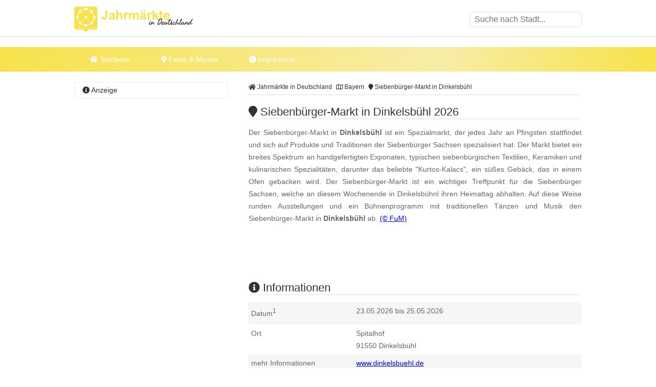

--- FILE ---
content_type: text/html
request_url: https://www.jahrmaerkte-in-deutschland.de/siebenbuerger-markt-in-dinkelsbuehl.html
body_size: 10424
content:
<!DOCTYPE html><html lang="de"><head><title>Siebenb&uuml;rger-Markt in Dinkelsb&uuml;hl 2026</title><meta name="description" content="Der Siebenb&uuml;rger-Markt in Dinkelsb&uuml;hl ist ein Spezialmarkt, der jedes Jahr an Pfingsten stattfindet und sich auf Produkte und Traditionen de..." /><meta name="keywords" content="jahrmarkt, Siebenb&uuml;rger-Markt, Spezialmarkt, Siebenb&uuml;rger Sachsen, Kurtos-Kalacs, Heimattag, Pfingsten, Dinkelsb&uuml;hl, Bayern" /><meta name="geo.placename" content="Dinkelsb&uuml;hl" /><meta name="geo.position" content="49.07125493563976, 10.31941708744321" /><meta name="ICBM" content="49.07125493563976, 10.31941708744321" /><meta property="og:title" content="Siebenb&uuml;rger-Markt in Dinkelsb&uuml;hl 2026" /><meta property="og:description" content="Der Siebenb&uuml;rger-Markt in Dinkelsb&uuml;hl ist ein Spezialmarkt, der jedes Jahr an Pfingsten stattfindet und sich auf Produkte und Traditionen de..." /><meta property="og:image" content="https://www.jahrmaerkte-in-deutschland.de/ogimage/siebenbuerger-markt-in-dinkelsbuehl.png"><meta http-equiv="content-type" content="text/html; charset=utf-8" /><meta name="viewport" content="width=device-width, initial-scale=1.0"><meta name="rating" content="general"><meta name="dcterms.audience" content="global"><meta name="revisit-after" content="1 month"><meta name="robots" content="all"><meta name="geo.region" content="DE" /><meta property="og:type" content="website" /><meta property="og:url" content="https://www.jahrmaerkte-in-deutschland.de/siebenbuerger-markt-in-dinkelsbuehl.html" /><meta property="og:image:width" content="1500"><meta property="og:image:height" content="1500"><link rel="shortcut icon" href="theme/img/favicon.png" type="image/png" /><script>(function(){/* Copyright The Closure Library Authors. SPDX-License-Identifier: Apache-2.0
*/
'use strict';var g=function(a){var b=0;return function(){return b<a.length?{done:!1,value:a[b++]}:{done:!0}}},l=this||self,m=/^[\w+/_-]+[=]{0,2}$/,p=null,q=function(){},r=function(a){var b=typeof a;if("object"==b)if(a){if(a instanceof Array)return"array";if(a instanceof Object)return b;var c=Object.prototype.toString.call(a);if("[object Window]"==c)return"object";if("[object Array]"==c||"number"==typeof a.length&&"undefined"!=typeof a.splice&&"undefined"!=typeof a.propertyIsEnumerable&&!a.propertyIsEnumerable("splice"))return"array";
if("[object Function]"==c||"undefined"!=typeof a.call&&"undefined"!=typeof a.propertyIsEnumerable&&!a.propertyIsEnumerable("call"))return"function"}else return"null";else if("function"==b&&"undefined"==typeof a.call)return"object";return b},u=function(a,b){function c(){}c.prototype=b.prototype;a.prototype=new c;a.prototype.constructor=a};var v=function(a,b){Object.defineProperty(l,a,{configurable:!1,get:function(){return b},set:q})};var y=function(a,b){this.b=a===w&&b||"";this.a=x},x={},w={};var aa=function(a,b){a.src=b instanceof y&&b.constructor===y&&b.a===x?b.b:"type_error:TrustedResourceUrl";if(null===p)b:{b=l.document;if((b=b.querySelector&&b.querySelector("script[nonce]"))&&(b=b.nonce||b.getAttribute("nonce"))&&m.test(b)){p=b;break b}p=""}b=p;b&&a.setAttribute("nonce",b)};var z=function(){return Math.floor(2147483648*Math.random()).toString(36)+Math.abs(Math.floor(2147483648*Math.random())^+new Date).toString(36)};var A=function(a,b){b=String(b);"application/xhtml+xml"===a.contentType&&(b=b.toLowerCase());return a.createElement(b)},B=function(a){this.a=a||l.document||document};B.prototype.appendChild=function(a,b){a.appendChild(b)};var C=function(a,b,c,d,e,f){try{var k=a.a,h=A(a.a,"SCRIPT");h.async=!0;aa(h,b);k.head.appendChild(h);h.addEventListener("load",function(){e();d&&k.head.removeChild(h)});h.addEventListener("error",function(){0<c?C(a,b,c-1,d,e,f):(d&&k.head.removeChild(h),f())})}catch(n){f()}};var ba=l.atob("aHR0cHM6Ly93d3cuZ3N0YXRpYy5jb20vaW1hZ2VzL2ljb25zL21hdGVyaWFsL3N5c3RlbS8xeC93YXJuaW5nX2FtYmVyXzI0ZHAucG5n"),ca=l.atob("WW91IGFyZSBzZWVpbmcgdGhpcyBtZXNzYWdlIGJlY2F1c2UgYWQgb3Igc2NyaXB0IGJsb2NraW5nIHNvZnR3YXJlIGlzIGludGVyZmVyaW5nIHdpdGggdGhpcyBwYWdlLg=="),da=l.atob("RGlzYWJsZSBhbnkgYWQgb3Igc2NyaXB0IGJsb2NraW5nIHNvZnR3YXJlLCB0aGVuIHJlbG9hZCB0aGlzIHBhZ2Uu"),ea=function(a,b,c){this.b=a;this.f=new B(this.b);this.a=null;this.c=[];this.g=!1;this.i=b;this.h=c},F=function(a){if(a.b.body&&!a.g){var b=
function(){D(a);l.setTimeout(function(){return E(a,3)},50)};C(a.f,a.i,2,!0,function(){l[a.h]||b()},b);a.g=!0}},D=function(a){for(var b=G(1,5),c=0;c<b;c++){var d=H(a);a.b.body.appendChild(d);a.c.push(d)}b=H(a);b.style.bottom="0";b.style.left="0";b.style.position="fixed";b.style.width=G(100,110).toString()+"%";b.style.zIndex=G(2147483544,2147483644).toString();b.style["background-color"]=I(249,259,242,252,219,229);b.style["box-shadow"]="0 0 12px #888";b.style.color=I(0,10,0,10,0,10);b.style.display=
"flex";b.style["justify-content"]="center";b.style["font-family"]="Roboto, Arial";c=H(a);c.style.width=G(80,85).toString()+"%";c.style.maxWidth=G(750,775).toString()+"px";c.style.margin="24px";c.style.display="flex";c.style["align-items"]="flex-start";c.style["justify-content"]="center";d=A(a.f.a,"IMG");d.className=z();d.src=ba;d.style.height="24px";d.style.width="24px";d.style["padding-right"]="16px";var e=H(a),f=H(a);f.style["font-weight"]="bold";f.textContent=ca;var k=H(a);k.textContent=da;J(a,
e,f);J(a,e,k);J(a,c,d);J(a,c,e);J(a,b,c);a.a=b;a.b.body.appendChild(a.a);b=G(1,5);for(c=0;c<b;c++)d=H(a),a.b.body.appendChild(d),a.c.push(d)},J=function(a,b,c){for(var d=G(1,5),e=0;e<d;e++){var f=H(a);b.appendChild(f)}b.appendChild(c);c=G(1,5);for(d=0;d<c;d++)e=H(a),b.appendChild(e)},G=function(a,b){return Math.floor(a+Math.random()*(b-a))},I=function(a,b,c,d,e,f){return"rgb("+G(Math.max(a,0),Math.min(b,255)).toString()+","+G(Math.max(c,0),Math.min(d,255)).toString()+","+G(Math.max(e,0),Math.min(f,
255)).toString()+")"},H=function(a){a=A(a.f.a,"DIV");a.className=z();return a},E=function(a,b){0>=b||null!=a.a&&0!=a.a.offsetHeight&&0!=a.a.offsetWidth||(fa(a),D(a),l.setTimeout(function(){return E(a,b-1)},50))},fa=function(a){var b=a.c;var c="undefined"!=typeof Symbol&&Symbol.iterator&&b[Symbol.iterator];b=c?c.call(b):{next:g(b)};for(c=b.next();!c.done;c=b.next())(c=c.value)&&c.parentNode&&c.parentNode.removeChild(c);a.c=[];(b=a.a)&&b.parentNode&&b.parentNode.removeChild(b);a.a=null};var ia=function(a,b,c,d,e){var f=ha(c),k=function(n){n.appendChild(f);l.setTimeout(function(){f?(0!==f.offsetHeight&&0!==f.offsetWidth?b():a(),f.parentNode&&f.parentNode.removeChild(f)):a()},d)},h=function(n){document.body?k(document.body):0<n?l.setTimeout(function(){h(n-1)},e):b()};h(3)},ha=function(a){var b=document.createElement("div");b.className=a;b.style.width="1px";b.style.height="1px";b.style.position="absolute";b.style.left="-10000px";b.style.top="-10000px";b.style.zIndex="-10000";return b};var K={},L=null;var M=function(){},N="function"==typeof Uint8Array,O=function(a,b){a.b=null;b||(b=[]);a.j=void 0;a.f=-1;a.a=b;a:{if(b=a.a.length){--b;var c=a.a[b];if(!(null===c||"object"!=typeof c||Array.isArray(c)||N&&c instanceof Uint8Array)){a.g=b-a.f;a.c=c;break a}}a.g=Number.MAX_VALUE}a.i={}},P=[],Q=function(a,b){if(b<a.g){b+=a.f;var c=a.a[b];return c===P?a.a[b]=[]:c}if(a.c)return c=a.c[b],c===P?a.c[b]=[]:c},R=function(a,b,c){a.b||(a.b={});if(!a.b[c]){var d=Q(a,c);d&&(a.b[c]=new b(d))}return a.b[c]};
M.prototype.h=N?function(){var a=Uint8Array.prototype.toJSON;Uint8Array.prototype.toJSON=function(){var b;void 0===b&&(b=0);if(!L){L={};for(var c="ABCDEFGHIJKLMNOPQRSTUVWXYZabcdefghijklmnopqrstuvwxyz0123456789".split(""),d=["+/=","+/","-_=","-_.","-_"],e=0;5>e;e++){var f=c.concat(d[e].split(""));K[e]=f;for(var k=0;k<f.length;k++){var h=f[k];void 0===L[h]&&(L[h]=k)}}}b=K[b];c=[];for(d=0;d<this.length;d+=3){var n=this[d],t=(e=d+1<this.length)?this[d+1]:0;h=(f=d+2<this.length)?this[d+2]:0;k=n>>2;n=(n&
3)<<4|t>>4;t=(t&15)<<2|h>>6;h&=63;f||(h=64,e||(t=64));c.push(b[k],b[n],b[t]||"",b[h]||"")}return c.join("")};try{return JSON.stringify(this.a&&this.a,S)}finally{Uint8Array.prototype.toJSON=a}}:function(){return JSON.stringify(this.a&&this.a,S)};var S=function(a,b){return"number"!==typeof b||!isNaN(b)&&Infinity!==b&&-Infinity!==b?b:String(b)};M.prototype.toString=function(){return this.a.toString()};var T=function(a){O(this,a)};u(T,M);var U=function(a){O(this,a)};u(U,M);var ja=function(a,b){this.c=new B(a);var c=R(b,T,5);c=new y(w,Q(c,4)||"");this.b=new ea(a,c,Q(b,4));this.a=b},ka=function(a,b,c,d){b=new T(b?JSON.parse(b):null);b=new y(w,Q(b,4)||"");C(a.c,b,3,!1,c,function(){ia(function(){F(a.b);d(!1)},function(){d(!0)},Q(a.a,2),Q(a.a,3),Q(a.a,1))})};var la=function(a,b){V(a,"internal_api_load_with_sb",function(c,d,e){ka(b,c,d,e)});V(a,"internal_api_sb",function(){F(b.b)})},V=function(a,b,c){a=l.btoa(a+b);v(a,c)},W=function(a,b,c){for(var d=[],e=2;e<arguments.length;++e)d[e-2]=arguments[e];e=l.btoa(a+b);e=l[e];if("function"==r(e))e.apply(null,d);else throw Error("API not exported.");};var X=function(a){O(this,a)};u(X,M);var Y=function(a){this.h=window;this.a=a;this.b=Q(this.a,1);this.f=R(this.a,T,2);this.g=R(this.a,U,3);this.c=!1};Y.prototype.start=function(){ma();var a=new ja(this.h.document,this.g);la(this.b,a);na(this)};
var ma=function(){var a=function(){if(!l.frames.googlefcPresent)if(document.body){var b=document.createElement("iframe");b.style.display="none";b.style.width="0px";b.style.height="0px";b.style.border="none";b.style.zIndex="-1000";b.style.left="-1000px";b.style.top="-1000px";b.name="googlefcPresent";document.body.appendChild(b)}else l.setTimeout(a,5)};a()},na=function(a){var b=Date.now();W(a.b,"internal_api_load_with_sb",a.f.h(),function(){var c;var d=a.b,e=l[l.btoa(d+"loader_js")];if(e){e=l.atob(e);
e=parseInt(e,10);d=l.btoa(d+"loader_js").split(".");var f=l;d[0]in f||"undefined"==typeof f.execScript||f.execScript("var "+d[0]);for(;d.length&&(c=d.shift());)d.length?f[c]&&f[c]!==Object.prototype[c]?f=f[c]:f=f[c]={}:f[c]=null;c=Math.abs(b-e);c=1728E5>c?0:c}else c=-1;0!=c&&(W(a.b,"internal_api_sb"),Z(a,Q(a.a,6)))},function(c){Z(a,c?Q(a.a,4):Q(a.a,5))})},Z=function(a,b){a.c||(a.c=!0,a=new l.XMLHttpRequest,a.open("GET",b,!0),a.send())};(function(a,b){l[a]=function(c){for(var d=[],e=0;e<arguments.length;++e)d[e-0]=arguments[e];l[a]=q;b.apply(null,d)}})("__d3lUW8vwsKlB__",function(a){"function"==typeof window.atob&&(a=window.atob(a),a=new X(a?JSON.parse(a):null),(new Y(a)).start())});}).call(this);
window.__d3lUW8vwsKlB__("[base64]");</script><script async src="https://securepubads.g.doubleclick.net/tag/js/gpt.js"></script><script> window.googletag = window.googletag || {cmd: []}; googletag.cmd.push(function() { googletag.defineSlot('/6496799/JAD_LAY', [1, 1], 'div-gpt-ad-1712745913959-0').addService(googletag.pubads());	googletag.defineSlot('/6496799/JAD_LDB', [[800, 250], [970, 250], [970, 90], [728, 90], [300, 250], [300, 75], [300, 100]], 'div-gpt-ad-1712745960722-0').addService(googletag.pubads());	googletag.defineSlot('/6496799/JAD_SI_1', [[300, 600], [300, 1050], [300, 250]], 'div-gpt-ad-1712746043735-0').addService(googletag.pubads());	googletag.defineSlot('/6496799/JAD_CON_1', [[300, 250], [468, 60], [640, 180]], 'div-gpt-ad-1712746071099-0').addService(googletag.pubads());	googletag.defineSlot('/6496799/JAD_CON_2', [[468, 60], [300, 250], [640, 180]], 'div-gpt-ad-1712746095280-0').addService(googletag.pubads());	googletag.defineSlot('/6496799/JAD_CON_3', [[300, 250], [468, 60], [640, 180]], 'div-gpt-ad-1712746119574-0').addService(googletag.pubads()); googletag.pubads().enableSingleRequest(); googletag.enableServices(); });</script><script async src="//pagead2.googlesyndication.com/pagead/js/adsbygoogle.js"></script><script>(adsbygoogle = window.adsbygoogle || []).push({	google_ad_client: "ca-pub-7684566532146130",	enable_page_level_ads: true,	overlays: {bottom: true}	});</script><link rel="stylesheet" href="https://cdn.feste-und-maerkte.de/css/all.min.css"><link rel="stylesheet" href="theme/css/style.min.css"></head><nav><div class="wrp cla"><a href="./" title="Jahrm&auml;rkte in Deutschland - Startseite" id="logo"></a><label for="drop-s" class="toggle search"><i class="fa fa-search"></i></label><input type="checkbox" id="drop-s" /><form id="search" method="post"><input type="text" name="search" list="cities" id="suggest" autocomplete="off" placeholder="Suche nach Stadt..." /><datalist id="cities"></datalist></form></div><div id="ldb"><div id='div-gpt-ad-1712745960722-0'> <script> googletag.cmd.push(function() { googletag.display('div-gpt-ad-1712745960722-0'); }); </script></div></div><div class="mwrp"><label for="drop" class="toggle m"><i class="fa fa-bars"></i></label><input type="checkbox" id="drop" /><ul class="menu"><li><a href="./" title="Startseite von Jahrm&auml;rkte in Deutschland"><i class="fa fa-home"></i> Startseite</a></li><li><label for="drop-1" class="toggle"><i class="fa fa-map-marker"></i> Feste & Märkte</label><a href="#"><i class="fa fa-map-marker-alt"></i> Feste & Märkte</a><input type="checkbox" id="drop-1"/><ul><li><a href="https://www.weihnachtsmaerkte-in-deutschland.de/" title="Weihnachtsm&auml;rkte in Deutschland" class="wmd">Weihnachtsm&auml;rkte</a></li><li><a href="https://www.weinfeste-in-deutschland.de/" title="Weinfeste in Deutschland" class="wfd">Weinfeste</a></li><li><a href="https://www.volksfeste-in-deutschland.de" title="Volksfeste in Deutschland" class="vod">Volksfeste</a></li><li><a href="https://www.jahrmaerkte-in-deutschland.de/" title="Jahrm&auml;rkte in Deutschland" class="jad">Jahrm&auml;rkte</a></li><li><a href="https://www.ostern-in-deutschland.de/" title="Ostern in Deutschland" class="osd">Ostern</a></li><li><a href="https://www.kirmes-in-deutschland.de/" title="Kirmes in Deutschland" class="kid">Kirmes</a></li><li><a href="https://www.stadtfeste-in-deutschland.de/" title="Stadtfeste in Deutschland" class="std">Stadtfeste</a></li><li><a href="https://www.dorffeste-in-deutschland.de/" title="Dorffeste in Deutschland" class="dod">Dorffeste</a></li><li><a href="https://www.feste-und-maerkte.de" title="Feste &amp; M&auml;rkte Blog" class="vod">Feste &amp; M&auml;rkte</a></li></ul></li><li><a href="impressum.html" title="Impressum von Jahrm&auml;rkte in Deutschland"><i class="fa fa-info-circle"></i> Impressum</a></li></ul></div><div id='div-gpt-ad-1712745960722-0'> <script> googletag.cmd.push(function() { googletag.display('div-gpt-ad-1712745960722-0'); }); </script></div></nav><div id="cnt" class="cla"><main><ol id="bc" itemscope itemtype="http://schema.org/BreadcrumbList"> <li itemprop="itemListElement" itemscope itemtype="http://schema.org/ListItem"><a itemprop="item" href="https://www.jahrmaerkte-in-deutschland.de/" title="Jahrm&auml;rkte in Deutschland"><span itemprop="name"><i class="fa fa-home"></i> Jahrm&auml;rkte in Deutschland</span></a><meta itemprop="position" content="1" /> </li> <li itemprop="itemListElement" itemscope itemtype="http://schema.org/ListItem"><a itemprop="item" href="bayern.html" title="Jahrm&auml;rkte in Bayern"><span itemprop="name"><i class="far fa-map"></i> Bayern</span></a><meta itemprop="position" content="2" /> </li> <li itemprop="itemListElement" itemscope itemtype="http://schema.org/ListItem"><a itemprop="item" href="https://www.jahrmaerkte-in-deutschland.de/siebenbuerger-markt-in-dinkelsbuehl.html" title="Siebenb&uuml;rger-Markt in Dinkelsb&uuml;hl"><span itemprop="name"><i class="fa fa-map-marker"></i> Siebenb&uuml;rger-Markt in Dinkelsb&uuml;hl</span></a><meta itemprop="position" content="3" /> </li> </ol><div itemscope itemtype="https://schema.org/Event"><h1 itemprop="name"><i class="fa fa-map-marker"></i> Siebenb&uuml;rger-Markt in Dinkelsb&uuml;hl 2026</h1><p itemprop="description">Der Siebenb&uuml;rger-Markt in <b>Dinkelsb&uuml;hl</b> ist ein Spezialmarkt, der jedes Jahr an Pfingsten stattfindet und sich auf Produkte und Traditionen der Siebenb&uuml;rger Sachsen spezialisiert hat. Der Markt bietet ein breites Spektrum an handgefertigten Exponaten, typischen siebenb&uuml;rgischen Textilien, Keramiken und kulinarischen Spezialit&auml;ten, darunter das beliebte "Kurtos-Kalacs", ein s&uuml;&szlig;es Geb&auml;ck, das in einem Ofen gebacken wird. Der Siebenb&uuml;rger-Markt ist ein wichtiger Treffpunkt f&uuml;r die Siebenb&uuml;rger Sachsen, welche an diesem Wochenende in Dinkelsb&uuml;hnl ihren Heimattag abhalten. Auf diese Weise runden Ausstellungen und ein B&uuml;hnenprogramm mit traditionellen T&auml;nzen und Musik den Siebenb&uuml;rger-Markt in <b>Dinkelsb&uuml;hl</b> ab. <span class="copyright"> <a href="urheberrecht.html" title="Hinweise zum Urheberrecht">(&copy; FuM)</a> </span><br /></p><br /><div id='div-gpt-ad-1712746095280-0' style='min-width: 300px; min-height: 60px;'> <script> googletag.cmd.push(function() { googletag.display('div-gpt-ad-1712746095280-0'); }); </script></div><br /><h2><i class="fa fa-info-circle"></i> Informationen</h2><dl><dt>Datum<sup>1</sup></dt><dd class="cla"><meta itemprop="startDate" content="2026-05-23"><meta itemprop="endDate" content="2026-05-25">23.05.2026 bis 25.05.2026<br /></dd><dt>Ort</dt><dd class="cla"><div itemprop="location" itemscope itemtype="https://schema.org/Place">Spitalhof<div itemprop="address" itemscope itemtype="https://schema.org/PostalAddress"><span itemprop="postalCode">91550</span><span itemprop="addressLocality"> Dinkelsb&uuml;hl</span></div></div></dd><dt>mehr Informationen</dt><dd><a href="http://www.dinkelsbuehl.de" title="weitere Informationen zu "Siebenb&uuml;rger-Markt in Dinkelsb&uuml;hl" auf der Webseite www.dinkelsbuehl.de" target="_blank">www.dinkelsbuehl.de</a></dd></dl></div><ul class="shr cla"><li><a href="javascript:shareme('https://www.facebook.com/sharer/sharer.php?u=https://www.jahrmaerkte-in-deutschland.de/siebenbuerger-markt-in-dinkelsbuehl.html')" class="faceb"><i class="fab fa-facebook-f"></i></a></li><li><a href="javascript:shareme('https://twitter.com/intent/tweet?original_referer=https://www.jahrmaerkte-in-deutschland.de/siebenbuerger-markt-in-dinkelsbuehl.html&source=tweetbutton&text=&url=https://www.jahrmaerkte-in-deutschland.de/siebenbuerger-markt-in-dinkelsbuehl.html')" class="twitt"><i class="fab fa-twitter"></i></a></li><li><a href="javascript:shareme('http://www.linkedin.com/shareArticle?mini=true&url=https://www.jahrmaerkte-in-deutschland.de/siebenbuerger-markt-in-dinkelsbuehl.html&title=')" class="linked"><i class="fab fa-linkedin-in"></i></a></li><li><a href="WhatsApp://send?text=https://www.jahrmaerkte-in-deutschland.de/siebenbuerger-markt-in-dinkelsbuehl.html" class="whats"><i class="fab fa-whatsapp"></i></a></li><li><a href="mailto:?subject=Diese Veranstaltung könnte dir gefallen: Siebenb&uuml;rger-Markt in Dinkelsb&uuml;hl&amp;body=Hallo,%0D%0A%0D%0Aich&nbsp;habe&nbsp;eine&nbsp;interessante&nbsp;Veranstaltung&nbsp;bei&nbsp;Jahrm&auml;rkte in Deutschland in Deutschland&nbsp;gefunden:&nbsp;https://www.jahrmaerkte-in-deutschland.de/siebenbuerger-markt-in-dinkelsbuehl.html %0D%0A%0D%0AViele&nbsp;Gr&uuml;&szlig;e" class="email"><i class="fa fa-envelope"></i></a></li></ul><div class="spc cla"><i class="fa fa-ticket-alt"></i><p>Mehr erleben in Dinkelsb&uuml;hl! Hier finden Sie Tickets, Konzertkarten und Eintrittskarten f&uuml;r Konzerte, Shows &amp; Musicals in Dinkelsb&uuml;hl und Umgebung!</p><a href="https://www.awin1.com/cread.php?awinmid=11388&awinaffid=399727&ued=https%3A%2F%2Fwww.eventim.de%2Fsearch%2F%3Faffiliate%3DEVE%26zipcode%3D91550%26distance%3D30%26sort%3DDateAsc" target="_blank" title="Tickets f&uuml;r Dinkelsb&uuml;hl und Umgebung">jetzt Events in und um Dinkelsb&uuml;hl finden</a></div></main><aside><h4><i class="fa fa-info-circle"></i> Anzeige</h4><div id='div-gpt-ad-1712746043735-0' style='min-width: 300px; min-height: 250px;'> <script> googletag.cmd.push(function() { googletag.display('div-gpt-ad-1712746043735-0'); }); </script></div></aside><main><h2><i class="fa fa-map-marker"></i> Siebenb&uuml;rger-Markt in Dinkelsb&uuml;hl auf der Karte</h2><div id="map_canvas" style="width:100%; height: 300px;"><p class="inf">Klicken Sie hier, um <strong>Siebenb&uuml;rger-Markt in Dinkelsb&uuml;hl</strong> auf der Karte anzuzeigen.</p></div><script type="text/javascript">var locations = [['<div class="bubble"><h4>Siebenb&uuml;rger-Markt in Dinkelsb&uuml;hl</h4>Spitalhof<br />91550 Dinkelsb&uuml;hl</div>', 49.07125493563976, 10.31941708744321, 1]];	function initialize() {	var map = new google.maps.Map(document.getElementById('map_canvas'), {	zoom: 10,	center: new google.maps.LatLng(49.07125493563976, 10.31941708744321),	mapTypeId: google.maps.MapTypeId.ROADMAP	});	var infowindow = new google.maps.InfoWindow({maxWidth: 250});	var marker, i;	for (i = 0; i < locations.length; i++) {	marker = new google.maps.Marker({	position: new google.maps.LatLng(locations[i][1], locations[i][2]),	map: map,	});	google.maps.event.addListener(marker, 'click', (function(marker, i) {	return function() {	infowindow.setContent(locations[i][0]);	infowindow.open(map, marker);	}	})(marker, i));	}	}</script><br><h2><i class="fa fa-flag"></i> Feste &amp; M&auml;rkte in der N&auml;he von Dinkelsb&uuml;hl</h2><p>Diese &Uuml;bersicht wird Ihnen mit freundlicher Unterst&uuml;tzung von "<a href="https://www.feste-und-maerkte.de" title="Feste und Märkte in Deutschlad" target="_blank">Feste-und-Maerkte.de</a>" pr&auml;sentiert. Dort finden Sie viele weitere <a href="https://www.feste-und-maerkte.de/stadt/dinkelsbuehl.html" title="weitere Feste &amp; M&auml;rkte in und um Dinkelsb&uuml;hl">Feste &amp; M&auml;rkte in der N&auml;he von Dinkelsb&uuml;hl</a>.</p><ul id="neigh"><li><a href="https://www.weihnachtsmaerkte-in-deutschland.de/weihnachtsmarkt-in-dinkelsbuehl.html" title="In der Nähe von Dinkelsb&uuml;hl: Weihnachtsmarkt in Dinkelsb&uuml;hl">Weihnachtsmarkt in Dinkelsb&uuml;hl</a></li><li><a href="https://www.ostern-in-deutschland.de/ostermarkt-in-dinkelsbuehl.html" title="In der Nähe von Dinkelsb&uuml;hl: Ostermarkt in Dinkelsb&uuml;hl">Ostermarkt in Dinkelsb&uuml;hl</a></li><li><a href="https://www.jahrmaerkte-in-deutschland.de/bartholomaeus-jahrmarkt-in-dinkelsbuehl.html" title="In der Nähe von Dinkelsb&uuml;hl: Bartholom&auml;us-Jahrmarkt in Dinkelsb&uuml;hl">Bartholom&auml;us-Jahrmarkt in Dinkelsb&uuml;hl</a></li><li><a href="https://www.jahrmaerkte-in-deutschland.de/ursula-jahrmarkt-in-dinkelsbuehl.html" title="In der Nähe von Dinkelsb&uuml;hl: Ursula-Jahrmarkt in Dinkelsb&uuml;hl">Ursula-Jahrmarkt in Dinkelsb&uuml;hl</a></li><li><a href="https://www.jahrmaerkte-in-deutschland.de/martini-jahrmarkt-in-dinkelsbuehl.html" title="In der Nähe von Dinkelsb&uuml;hl: Martini-Jahrmarkt in Dinkelsb&uuml;hl">Martini-Jahrmarkt in Dinkelsb&uuml;hl</a></li></ul><br /><div id='div-gpt-ad-1712746119574-0' style='min-width: 300px; min-height: 60px;'> <script> googletag.cmd.push(function() { googletag.display('div-gpt-ad-1712746119574-0'); }); </script></div><br /><h2><i class="fa fa-car"></i> St&auml;dte in der N&auml;he von Dinkelsb&uuml;hl</h2><p>Diese &Uuml;bersicht wird Ihnen mit freundlicher Unterst&uuml;tzung von "Feste-und-Maerkte.de" pr&auml;sentiert. Weitere St&auml;dte in der N&auml;he von <a href="https://www.feste-und-maerkte.de/stadt/dinkelsbuehl.html" title="Mehr Informationen zu Dinkelsb&uuml;hl">Dinkelsb&uuml;hl</a> finden Sie <a href="https://www.feste-und-maerkte.de/" title="St&auml;dte in der N&auml;he von Dinkelsb&uuml;hl bei Feste-und-Maerkte.de">hier</a>. Die angegebene Entfernung entspricht etwa der Luftlinie zwischen den St&auml;dten.</p><ul><li><a href="https://www.feste-und-maerkte.de/stadt/fichtenau.html" title="Feste und M&auml;rkte in Fichtenau">Fichtenau (ca. 8 km)</a></li><li><a href="https://www.feste-und-maerkte.de/stadt/dentlein.html" title="Feste und M&auml;rkte in Dentlein">Dentlein (ca. 11 km)</a></li><li><a href="https://www.feste-und-maerkte.de/stadt/ellwangen-jagst.html" title="Feste und M&auml;rkte in Ellwangen (Jagst)">Ellwangen (Jagst) (ca. 18 km)</a></li><li><a href="https://www.feste-und-maerkte.de/stadt/bopfingen.html" title="Feste und M&auml;rkte in Bopfingen">Bopfingen (ca. 24 km)</a></li><li><a href="https://www.feste-und-maerkte.de/stadt/schillingsfuerst.html" title="Feste und M&auml;rkte in Schillingsf&uuml;rst">Schillingsf&uuml;rst (ca. 24 km)</a></li></ul></main>﻿<aside><h4><i class="fa fa-cloud"></i> zufällige Veranstaltungen</h4><p class="cld"><span class="lvl5"><a href="https://www.weihnachtsmaerkte-in-deutschland.de/adventsmarkt-in-gross-umstadt.html" title="Gro&szlig;-Umstadt: Adventsmarkt in Gro&szlig;-Umstadt">Gro&szlig;-Umstadt</a></span> <span class="lvl5"><a href="https://www.dorffeste-in-deutschland.de/dorffest-in-langenzenn.html" title="Langenzenn: Dorffest in Langenzenn OT Lohe">Langenzenn</a></span> <span class="lvl4"><a href="https://www.stadtfeste-in-deutschland.de/strassenparty-in-rheine.html" title="Rheine: Stra&szlig;enparty in Rheine">Rheine</a></span> <span class="lvl2"><a href="https://www.weihnachtsmaerkte-in-deutschland.de/schwedischer-weihnachtsmarkt-in-wunstorf.html" title="Wunstorf: Schwedischer Weihnachtsmarkt in Wunstorf">Wunstorf</a></span> <span class="lvl2"><a href="https://www.weinfeste-in-deutschland.de/winzerfest-in-st-peter-ording.html" title="St. Peter-Ording: Winzerfest in St. Peter-Ording">St. Peter-Ording</a></span> <span class="lvl1"><a href="https://www.jahrmaerkte-in-deutschland.de/gartenmarkt-in-rechberghausen.html" title="Rechberghausen: Gartenmarkt in Rechberghausen">Rechberghausen</a></span> <span class="lvl1"><a href="https://www.weihnachtsmaerkte-in-deutschland.de/stallweihnacht-bei-haflinger-luber-in-greding-untermaessing.html" title="Greding: Stallweihnacht bei Haflinger Luber in Greding-Unterm&auml;ssing">Greding</a></span> <span class="lvl6"><a href="https://www.volksfeste-in-deutschland.de/schlossherbst-schloss-dyck-in-juechen.html" title="J&uuml;chen: Schlossherbst Schloss Dyck in J&uuml;chen">J&uuml;chen</a></span> <span class="lvl4"><a href="https://www.weihnachtsmaerkte-in-deutschland.de/weihnachtsmarkt-in-zeulenroda-ot-triebes.html" title="Zeulenroda-Triebes: Weihnachtsmarkt in Zeulenroda OT Triebes">Zeulenroda-Triebes</a></span> <span class="lvl4"><a href="https://www.volksfeste-in-deutschland.de/kuerbisfestival-in-neuenkirchen.html" title="Neuenkirchen (Kreis Steinfurt): K&uuml;rbisfestival in Neuenkirchen">Neuenkirchen (Kreis Steinfurt)</a></span> <span class="lvl4"><a href="https://www.weihnachtsmaerkte-in-deutschland.de/weihnachtsmarkt-in-buettelborn.html" title="B&uuml;ttelborn: Weihnachtsmarkt in B&uuml;ttelborn">B&uuml;ttelborn</a></span> <span class="lvl5"><a href="https://www.stadtfeste-in-deutschland.de/boehmische-tage-babelsberg.html" title="Potsdam: B&ouml;hmische Tage Babelsberg">Potsdam</a></span> <span class="lvl2"><a href="https://www.weihnachtsmaerkte-in-deutschland.de/belznickelmarkt-in-pirmasens.html" title="Pirmasens: Belznickelmarkt in Pirmasens">Pirmasens</a></span> <span class="lvl5"><a href="https://www.dorffeste-in-deutschland.de/dorffest-in-goerwihl-ot-ruesswihl.html" title="G&ouml;rwihl: Dorffest in G&ouml;rwihl OT R&uuml;&szlig;wihl">G&ouml;rwihl</a></span> <span class="lvl4"><a href="https://www.ostern-in-deutschland.de/ostermarkt-in-kirchheim.html" title="Kirchheim (Hessen): Ostermarkt in Kirchheim">Kirchheim (Hessen)</a></span> <span class="lvl2"><a href="https://www.stadtfeste-in-deutschland.de/viertelvergnuegen-in-bremen.html" title="Bremen: Viertelvergn&uuml;gen in Bremen">Bremen</a></span> <span class="lvl5"><a href="https://www.ostern-in-deutschland.de/ostermarkt-in-schlierbach-bei-bad-endbach.html" title="Bad Endbach: Oster- und Hobbymarkt in Schlierbach bei Bad Endbach">Bad Endbach</a></span> <span class="lvl3"><a href="https://www.volksfeste-in-deutschland.de/herbstfest-in-rosenheim.html" title="Rosenheim: Herbstfest in Rosenheim">Rosenheim</a></span> <span class="lvl4"><a href="https://www.jahrmaerkte-in-deutschland.de/greener-jahrmarkt-in-kreiensen-bei-einbeck.html" title="Einbeck: Greener Jahrmarkt in Einbeck OT Flecken Greene">Einbeck</a></span> <span class="lvl3"><a href="https://www.jahrmaerkte-in-deutschland.de/goldener-herbstmarkt-auf-schloss-scherneck-bei-augsburg.html" title="Rehling: Goldener Herbstmarkt auf Schloss Scherneck bei Augsburg">Rehling</a></span> </p><h4><i class="fab fa-facebook"></i> Feste &amp; Märkte bei Facebook</h4><a href="https://www.facebook.com/feste.und.maerkte/" target="_blank" title="Feste &amp; M&auml;rkte bei Facebook" class="fbl"><img src="https://cdn.feste-und-maerkte.de/img/FUOfb.svg" alt="Feste &amp; M&auml;rkte bei Facebook"></a></aside></div><div id="sbi"><div class="wrp"><i class="fa fa-exclamation-triangle"></i><p><sup>1</sup> Bitte beachten Sie, dass alle Termine auf Jahrm&auml;rkte in Deutschland sorgf&auml;ltig recherchiert wurden. Dennoch k&ouml;nnen sich Termine verschieben oder Fehler einschleichen. Wir &uuml;bernehmen daher f&uuml;r die Richtigkeit der Inhalte keine Haftung. Vor einem geplanten Besuch eines Festes bzw. Marktes sollten unbedingt aktuelle Informationen des Veranstalters bzw. der jeweiligen Stadt eingeholt werden - dazu verlinken wir bei jedem Veranstaltungseintrag auch eine weitere Webseite. Sie haben einen Fehler entdeckt? Dann k&ouml;nnen Sie dies <a href="https://www.feste-und-maerkte.de/kontakt.html" title="Das Team von Feste &amp; M&auml;rkte kontaktieren" target="_blank">hier</a> melden.</p></div></div><footer class="cla"><div class="wrp"><div><h4>Online Gewinnspiele</h4> <ul> <li><a href="https://www.gewinnspiele-markt.de" title="Online Gewinnspiele - t&auml;glich aktuell!" target="_blank">Gewinnspiele Markt</a></li> <li><a href="https://www.last-minute-gewinnspiele.de" title="Last Minute Gewinnspiele - t&auml;glich gewinnen" target="_blank">Last Minute Gewinnspiel</a></li> <li><a href="https://www.adventskalender-gewinnspiele.de" title="Adventskalender Gewinnspiele" target="_blank">Adventskalender Gewinnspiele</a></li> <li><a href="https://www.oster-gewinnspiele.de" title="Gewinnspiele zu Ostern" target="_blank">Oster Gewinnspiele</a></li> <li><a href="https://www.gewinnspiel.tips" title="Aktuelle online Gewinnspiele bei Gewinnspiel.tips" target="_blank">Gewinnspiel.tips</a></li> </ul></div><div><h4>Tipps der Redaktion</h4> <ul> <li><a href="https://www.feste-und-maerkte.de/" title="Feste &amp; M&auml;rkte - weil immer irgendwo etwas los ist..." target="_blank">Feste &amp; M&auml;rkte Blog</a></li> <li><a href="https://www.facebook.com/feste.und.maerkte/" title="Feste &amp; M&auml;rkte bei Facebook" target="_blank">Feste &amp; M&auml;rkte auf Facebook</a></li> <li><a href="https://www.happy-spots.de/" title="HappySpots Onlinemagazin" target="_blank">HappySpots Onlinemagazin</a></li> <li><a href="https://www.ratgeberbox.de/" title="Ratgeberbox - Tipps - Tricks - Informationen" target="_blank">Ratgeberbox</a></li> <li><a href="https://www.advents-shopping.de/" title="Advents Shopping - Weihnachten f&uuml;r alle Sinne" target="_blank">Advents-Shopping</a></li> </ul></div><div><h4>Spa&szlig; und Unterhaltung</h4><ul><li><a href="https://www.happy-spots.de/thema-free-tv-premiere.html" title="Free-TV-Premiere im deutschen Fernsehen" target="_blank">Free-TV-Premiere</a></li><li><a href="https://www.happy-spots.de/kino.html" title="Aktuelle Kinostarts in Deutschland" target="_blank">Kinostarts</a></li><li><a href="https://www.happy-spots.de/apps-spiele.html" title="Frische News aus dem Bereich Apps und Games" target="_blank">Apps &amp; Games</a></li><li><a href="https://www.happy-spots.de/heimkino.html" title="Neue Heimkinover&ouml;ffentlichungen" target="_blank">Heimkino</a></li><li><a href="https://www.happy-spots.de/musik.html" title="Aktuelles aus dem Bereich Musik" target="_blank">Musik</a></li></ul></div><div><h4>Informationen</h4><ul><li><a href="https://www.feste-und-maerkte.de/ueber-feste-und-maerkte.html" title="mehr &uuml;ber das Projekt Feste &amp; M&auml;rkte erfahren">&uuml;ber Feste &amp; M&auml;rkte</a></li><li><a href="https://www.feste-und-maerkte.de/kontakt.html" title="Jahrm&auml;rkte in Deutschland kontaktieren">Kontakt</a></li><li><a href="https://www.feste-und-maerkte.de/veranstaltung-vorschlagen.html" title="Eine Veranstaltung vorschlagen">Veranstaltung vorschlagen</a></li><li><a href="impressum.html" title="Jahrm&auml;rkte in Deutschland - Impressum">Impressum</a></li><li><a href="datenschutz.html" title="Jahrm&auml;rkte in Deutschland - Datenschutzinformationen">Datenschutzinformationen</a></li></ul></div></div></footer><div id='div-gpt-ad-1712745913959-0'> <script> googletag.cmd.push(function() { googletag.display('div-gpt-ad-1712745913959-0'); }); </script></div><p class="cp">Copyright &copy; Feste &amp; M&auml;rkte 2008 - 2026</p><script src="https://ajax.googleapis.com/ajax/libs/jquery/3.3.1/jquery.min.js"></script><script src="https://cdnjs.cloudflare.com/ajax/libs/flexslider/2.7.2/jquery.flexslider.min.js"></script><script src="theme/js/scripts.js"></script><script src="https://cdn.feste-und-maerkte.de/fontawesome/js/all.min.js"></script><script type="text/javascript">var _paq = _paq || [];
_paq.push(['disableCookies']);	_paq.push(['trackPageView']);	_paq.push(['enableLinkTracking']);	(function() {	var u="//stats.feste-und-maerkte.de/";	_paq.push(['setTrackerUrl', u+'piwik.php']);	_paq.push(['setSiteId', '5']);	var d=document, g=d.createElement('script'), s=d.getElementsByTagName('script')[0];	g.type='text/javascript'; g.async=true; g.defer=true; g.src=u+'piwik.js'; s.parentNode.insertBefore(g,s);	})();</script></body></html>

--- FILE ---
content_type: text/html; charset=utf-8
request_url: https://www.google.com/recaptcha/api2/aframe
body_size: 268
content:
<!DOCTYPE HTML><html><head><meta http-equiv="content-type" content="text/html; charset=UTF-8"></head><body><script nonce="sI6dxuBjbrF36JLw0_xkxw">/** Anti-fraud and anti-abuse applications only. See google.com/recaptcha */ try{var clients={'sodar':'https://pagead2.googlesyndication.com/pagead/sodar?'};window.addEventListener("message",function(a){try{if(a.source===window.parent){var b=JSON.parse(a.data);var c=clients[b['id']];if(c){var d=document.createElement('img');d.src=c+b['params']+'&rc='+(localStorage.getItem("rc::a")?sessionStorage.getItem("rc::b"):"");window.document.body.appendChild(d);sessionStorage.setItem("rc::e",parseInt(sessionStorage.getItem("rc::e")||0)+1);localStorage.setItem("rc::h",'1768858929774');}}}catch(b){}});window.parent.postMessage("_grecaptcha_ready", "*");}catch(b){}</script></body></html>

--- FILE ---
content_type: application/javascript
request_url: https://www.jahrmaerkte-in-deutschland.de/theme/js/scripts.js
body_size: 1306
content:
window.addEventListener("load", function(){
    // Add a keyup event listener to our input element
    var name_input = document.getElementById('search');
    name_input.addEventListener("keyup", function(event){hinter(event)});
    // create one global XHR object 
    // so we can abort old requests when a new one is make
    window.hinterXHR = new XMLHttpRequest();
});

// Autocomplete for form
function hinter(event) {
    // retireve the input element
    var input = event.target;
    // retrieve the datalist element
    var huge_list = document.getElementById('cities');
    // minimum number of characters before we start to generate suggestions
    var min_characters = 0;
    if (input.value.length < min_characters ) { 
        return;
    } else { 
        // abort any pending requests
        window.hinterXHR.abort();
        window.hinterXHR.onreadystatechange = function() {
            if (this.readyState == 4 && this.status == 200) {
                // We're expecting a json response so we convert it to an object
                var response = JSON.parse( this.responseText ); 
                // clear any previously loaded options in the datalist
                huge_list.innerHTML = "";
                response.forEach(function(item) {
                    // Create a new <option> element.
                    var option = document.createElement('option');
                    option.value = item;
                    // attach the option to the datalist element
                    huge_list.appendChild(option);
                });
            }
        };
        window.hinterXHR.open("GET", "autocomplete.php?query=" + input.value, true);
        window.hinterXHR.send()
    }
}

$("#suggest").on('input', function () {
    var val = this.value;
    if($('#cities option').filter(function(){
        return this.value.toUpperCase() === val.toUpperCase();        
    }).length) {

      setTimeout("$('#suggestions').hide();", 200);
			document.forms['search'].submit();		
		
		
    }
});

$(window).on('load', function() {
  $('.flexslider').flexslider({
		animation: "slide",
    controlNav: true,
		prevText: "&#xf104;",
    nextText: "&#xf105;",		
		slideshow: false,
		animationLoop: true,
		pauseOnHover: true,
		slideshow: true,
		slideshowSpeed: 6000,
		itemMargin: 0,
		minItems: 1,
		maxItems: 1,
		move: 1,
		selector: ".slides > li"
  });
});

$( window ).resize(function() {
	$("#slider").flexslider({
		start: function(){ $("#slider li").css("width", "auto"); }
	});
});

/*
$(document).ready(function(){
	if (document.cookie.indexOf('cono=true') > -1) {
		$('#cono').hide();
	} else {
		$('body').append('<div id="cono"><p></p></div>');
		var hinweis = '<p><strong>Verwendung von Cookies:</strong> Um unsere Webseite für Sie optimal zu gestalten und fortlaufend verbessern zu können, verwenden wir Cookies. Durch die weitere Nutzung der Webseite stimmen Sie der Verwendung von Cookies zu. Weitere Informationen zu Cookies erhalten Sie in unserer <a href="./datenschutz.html" target="_blank">Datenschutzerklärung</a>.</p><p><a href="#" class="ok btn">Ich bin einverstanden</a></p>';
		$('#cono').show();
		$('#cono').html(hinweis);
	}
	$('#cono .ok').click(function(event) {
		$('#cono').hide();
		event.preventDefault();
		var a = new Date();
		a = new Date(a.getTime() +1000*60*60*24*365);
		document.cookie = 'cono=true; expires='+a.toGMTString()+';';
	});
});
*/

function shareme($url) {
	sharewindow = window.open($url, '', 'width=600,height=500'); 
	sharewindow.focus();
}

$(document).ready(function() {
	var map_clicked = 0;
	$( "#map_canvas" ).click(function() {
		if(map_clicked == 0) {
			$.getScript( "https://maps.googleapis.com/maps/api/js?key=AIzaSyCubd1G88SL4E3CLy2EFp6HAFAIJGdX-6A&sensor=false" )
			.done(function( script, textStatus ) {
				initialize();
			});
			map_clicked = 1;
		}
	});
});

$(window).on('load', function () {
	if($("#ldb").height() < 50 ) {
	 //alert('adblocker');	
	}
});

--- FILE ---
content_type: application/javascript; charset=utf-8
request_url: https://fundingchoicesmessages.google.com/f/AGSKWxWOkIe9F3Uk3c8fO215HOqyvZdwp_tpgj2wQaZ_RV36x7UfBLFwKmxvHCmenL0tHMMTjxOvcPBlFYeohreGz27UpEhkoyS-CtCTSkGRHhYtWD2mJ9DB0N925nSNtQvC_6C2QObpTcZjkaanG6a2h76KMlm0QOxfIaY4QKkPeH2f8KZ5WDRmYvsEfigK/__advservices./adview_/randomad./viewer/rad?/ad.ams.
body_size: -1288
content:
window['02c57092-b71e-4b0f-a9da-6c6ba6b3470d'] = true;